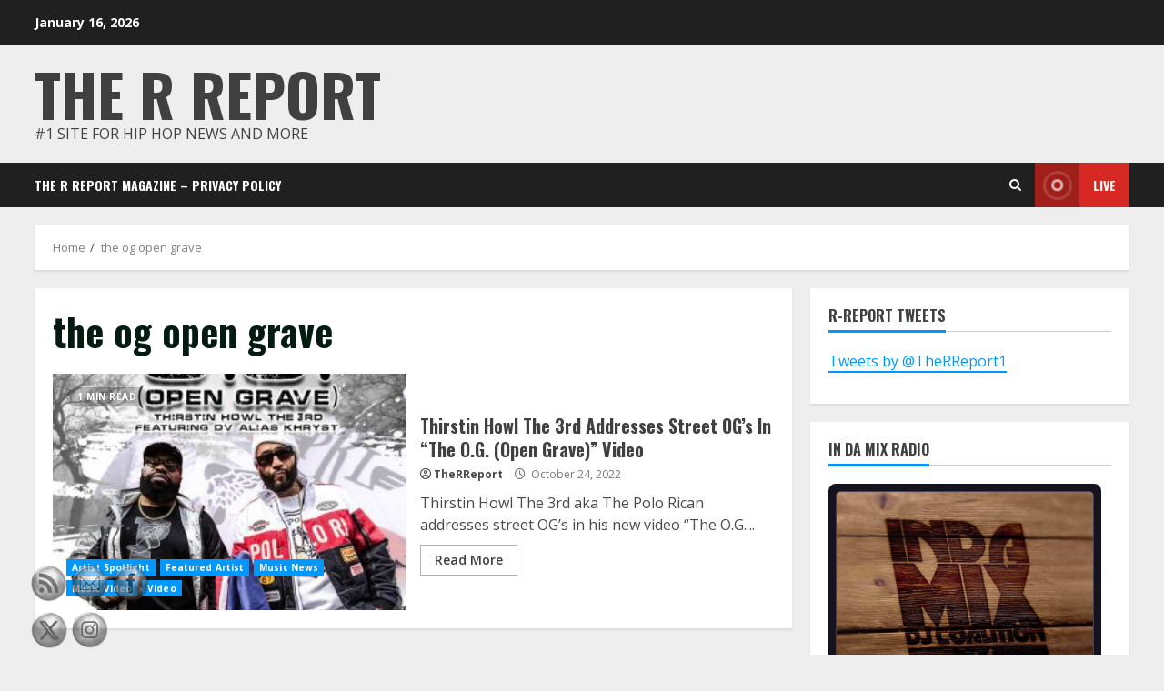

--- FILE ---
content_type: text/html; charset=utf-8
request_url: https://www.google.com/recaptcha/api2/aframe
body_size: 266
content:
<!DOCTYPE HTML><html><head><meta http-equiv="content-type" content="text/html; charset=UTF-8"></head><body><script nonce="qxq73Y7eprL87uREy8qigQ">/** Anti-fraud and anti-abuse applications only. See google.com/recaptcha */ try{var clients={'sodar':'https://pagead2.googlesyndication.com/pagead/sodar?'};window.addEventListener("message",function(a){try{if(a.source===window.parent){var b=JSON.parse(a.data);var c=clients[b['id']];if(c){var d=document.createElement('img');d.src=c+b['params']+'&rc='+(localStorage.getItem("rc::a")?sessionStorage.getItem("rc::b"):"");window.document.body.appendChild(d);sessionStorage.setItem("rc::e",parseInt(sessionStorage.getItem("rc::e")||0)+1);localStorage.setItem("rc::h",'1768623359731');}}}catch(b){}});window.parent.postMessage("_grecaptcha_ready", "*");}catch(b){}</script></body></html>